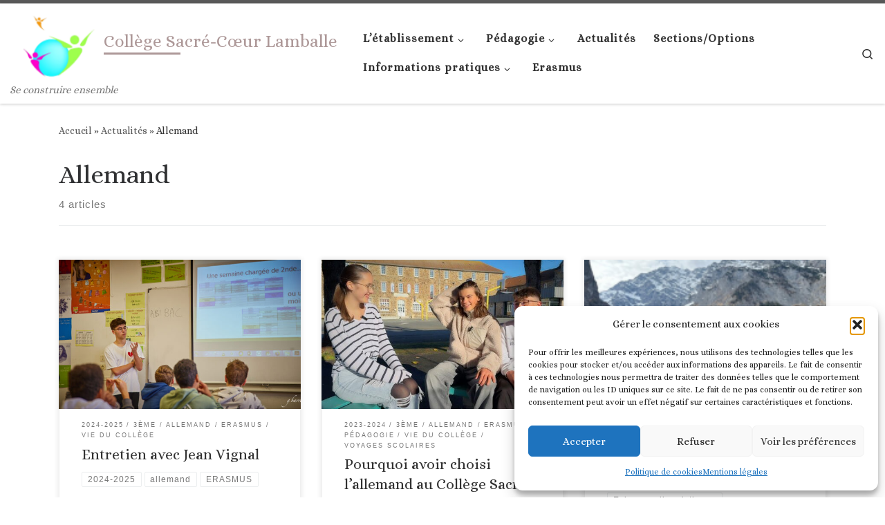

--- FILE ---
content_type: text/css
request_url: https://college-sacre-coeur-lamballe.fr/wp-content/uploads/so-css/so-css-customizr.css?ver=1645534874
body_size: 194
content:
.nav__menu .menu-item .nav__link .nav__title {
  text-transform: none;
  font-size: 16px;
}

.primary-navbar__wrapper .branding .header-tagline {
  font-weight: normal;
  font-size: 15px;
}

.branding .navbar-brand-sitename.czr-underline span {
  font-size: 25px;
  color: #ad9898;
}